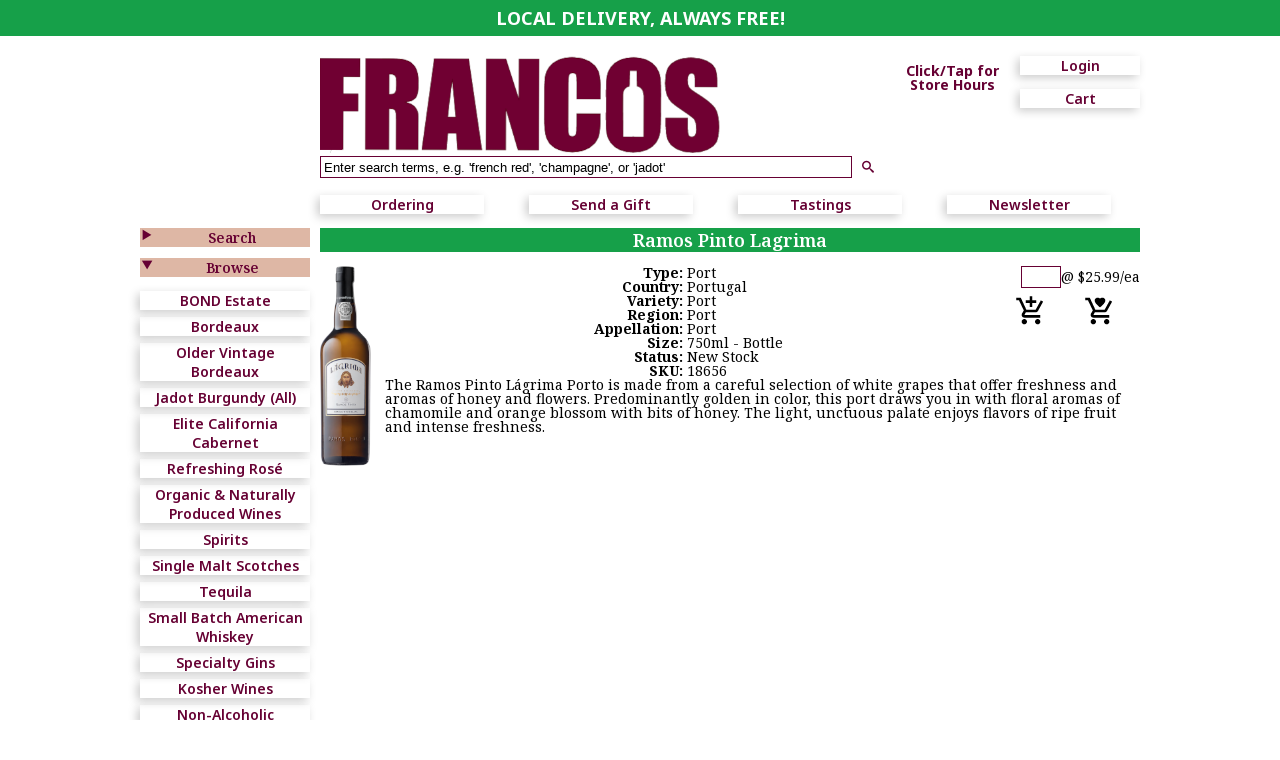

--- FILE ---
content_type: text/html
request_url: https://www.francoswine.com/winedetails.asp?sku=18656
body_size: 28989
content:

<!DOCTYPE HTML PUBLIC "-//W3C//DTD HTML 4.01 Transitional//EN" "http://www.w3.org/TR/1999/REC-html401-19991224/loose.dtd">

<html>
<head>
<TITLE>&nbsp;Ramos Pinto Lagrima</TITLE>
<meta charset="ISO-8859-1">
<META NAME="keywords" CONTENT="francos, francoswine, wine, francos wine merchant, connecticut, ct, online, delivery, fairfield county, New Canaan, store, wine store, wine stores, online sales, online store, online wine store, single malt scotch, scotch">
<META NAME="Description" CONTENT="Francos Wine Merchant, a local wine store in New Canaan, CT, sells fine wine and single malt scotch online. We have free local delivery to most of Fairfield County. Check our monthly specials, and search our database. If you are looking at online wine stores, visit ours and see how easy it is to find that special wine.">
<META NAME="revisit-after" CONTENT="1 days">
<META NAME="ROBOTS" CONTENT="ALL">
<meta name="apple-touch-fullscreen" content="YES" /><meta name="viewport" content="format-detection=no,initial-scale=1.0,maximum-scale=1.0,user-scalable=0,width=device-width" />
	<link href="css/fonts.css" rel=stylesheet type="text/css">
	<link href="css/colors.css" rel=stylesheet type="text/css">
	<link href="css/style.css" rel=stylesheet type="text/css">
	<!--[if lte IE 8]> 
		<link href="css/layout-641plus.css" rel="stylesheet" type="text/css">
	<![endif]-->
	<link href="css/layout-641plus.css" media="screen and (min-width: 641px)" rel="stylesheet" type="text/css">
	<link href="css/layout.css" rel=stylesheet type="text/css">
	
<script language="javascript">
<!-- start
var focus_form = "";
var focus_element = "";
function dofocus(){
if (focus_form != ""){
document.forms[focus_form].elements[focus_element].focus();
document.forms[focus_form].elements[focus_element].select();};
return true; }
var lastchanged = "";
function opencart(id, clicked){
lastchanged = clicked;
document.forms[id].elements["clicked"].value = clicked;
var cartwin = window.open("","little_shopping_cart_window","width=500,height=300,resizable=yes,scrollbars=yes,status=no");
document.forms[id].target =cartwin.name;
document.forms[id].submit();
}
function orderchange(bc){
lastchanged = bc;
}
function opencartsubmit(id){
var cartwin = window.open("","little_shopping_cart_window","width=500,height=300,resizable=yes,scrollbars=yes,status=no");
document.forms[id].target =cartwin.name;
document.forms[id].elements["clicked"].value = lastchanged;
}
// end -->
</script>
</head>

<link href='https://fonts.googleapis.com/css?family=Crimson+Text:400,600' rel='stylesheet' type='text/css'>
<link href='https://fonts.googleapis.com/css?family=Source+Sans+Pro:600,700' rel='stylesheet' type='text/css'>
<link rel="preconnect" href="https://fonts.googleapis.com">
<link rel="preconnect" href="https://fonts.gstatic.com" crossorigin>
<link href="https://fonts.googleapis.com/css2?family=Noto+Serif:ital,wght@0,100..900;1,100..900&display=swap" rel="stylesheet">
<link href="https://fonts.googleapis.com/css2?family=Noto+Sans:ital,wght@0,100..900;1,100..900&family=Noto+Serif:ital,wght@0,100..900;1,100..900&display=swap" rel="stylesheet">

<!--<style type="text/css">@import url(includes/import-style.css);</style>-->
<SCRIPT LANGUAGE="JavaScript" SRC="js/editfuncs.js"></SCRIPT>
<SCRIPT LANGUAGE="JavaScript" SRC="js/functions.js"></SCRIPT>
<SCRIPT LANGUAGE="JavaScript" SRC="js/mlutil.js"></SCRIPT>
<script language="javascript" src="js/jquery-1.10.2.min.js"></script>
<SCRIPT LANGUAGE="JavaScript">
<!-- hide javascript
// vary spacer row height 
function openprivacy(url){
 	 var winobj = 	window.open(url,"privacy","width=550,height=560,resizable,status,scrollbars","replace"); 	
}

//placeholder
$(document).ready(function() {
	$('[placeholder]').focus(function() {
	  var input = $(this);
	  if (input.val() == input.attr('placeholder')) {
	    input.val('');
	    input.removeClass('placeholder');
	  }
	}).blur(function() {
	  var input = $(this);
	  if (input.val() == '' || input.val() == input.attr('placeholder')) {
	    input.addClass('placeholder');
	    input.val(input.attr('placeholder'));
	  }
	}).blur();
	$('[placeholder]').parents('form').submit(function() {
	  $(this).find('[placeholder]').each(function() {
	    var input = $(this);
	    if (input.val() == input.attr('placeholder')) {
	      input.val('');
	    }
	  })
	});
	
	$('.searchsort select').val($('.searchsort select').attr('persdata'));
	$('.searchsort select').change(function () {
		popav('resultspager','resort',$(this).val());
	});

  document.documentElement.className += // ' touch';
    (("ontouchstart" in document.documentElement) ? ' touch' : ' no-touch');
});

function exCoBrowse(){
	var isExpanded = !( $('ul#browselist').hasClass('hideme') );
	if(isExpanded){
		//$('ul#browselist').css('display','none');
		$('ul#browselist').addClass('hideme');
		$('div#browsesearch h2:first span').removeClass('rot90');
	}else{
		$('ul#browselist').removeClass('hideme');
		$('div#browsesearch h2:first span').addClass('rot90');
	}
}

function exCoSearch(){
	var isExpanded = !( $('div#searchnav').hasClass('hideme') );
	if(isExpanded){
		$('div#searchnav').addClass('hideme');
		$('div#browsesearch h2:last span').removeClass('rot90');
	}else{
		$('div#searchnav').removeClass('hideme');
		$('div#browsesearch h2:last span').addClass('rot90');
	}
}
	

// -->
</SCRIPT>
</head>
<body onload="window.name='francosmainparent';window.focus();return true;" onclick="">

<div id="headstripe">
<span style="font-family: Noto Sans;">LOCAL DELIVERY, ALWAYS FREE!
</span>
</div>

<div id="toplevel-container">

<div id="pagehead-container">
	<a href="home.asp"><img id="logo" src="images/francos-logo-noleaf.png" alt="Francos Wine Merchant in New Canaan CT & Onlnie" title="Francos Wine Merchant in New Canaan CT & Online" width="400" height="97" /></a>

	

<style>
.tooltip {
  position: relative;
  display: inline-block;
  cursor: default;
}
.tooltip .tooltiptext {
  visibility: hidden;
  padding: 0.25em 0.5em;
  background-color: lightgray;
  color: #603;
  text-align: center;
  border-color: #603;
  border-width: 2px;
  border-style: solid;
  border-radius: 1em;
  white-space: nowrap;
  /* Position the tooltip */
  position: fixed;
  z-index: 1;
  top: 37px;
  /*left: 300px;*/ 
  width: 320px;
  left: calc( 50vw - 160px );
  right: 0px;
  margin: 0px;
  
  transition-property: visibility;
  transition-delay: 0s;
}
.tooltip:hover .tooltiptext {
  visibility: visible;
  transition-delay: 0.3s;
}
</style>

<script>
function on() {
	console.log("do on");
  document.getElementsByClassName("tooltiptext")[0].style.visibility = "visible";
}

function off() {
	console.log("do off");
  document.getElementsByClassName("tooltiptext")[0].style.visibility = "hidden";
}
</script>

<div id="accountcontext-container"

>

	<!--
	<input type="checkbox" id="acnavtoggle" />
	<label for="acnavtoggle" class="acnavtoggle icofont">&#xe602;</label>
	-->
	<ul class="acnav">
		<li>
			
			
				<!--<label for="acnavaccounttoggle" class="acnavitemtoggle if-wideformat if-touch">Login</label>-->
				<a class="if-wideformat" href="https://www.francoswine.com/login.asp">Login</a>
				<a class="if-no-touch if-narrowformat icofont" href="https://www.francoswine.com/login.asp">&#xe602;</a>
				<input type="checkbox" id="acnavaccounttoggle" />
				<div>
					<label for="acnavaccounttoggle" class="acnavitemtoggle if-narrowformat if-touch icofont">&#xe602;</label>
					<ul class="acsubnav if-touch">
						<li><a href="https://www.francoswine.com/login.asp">Login</a></li>
					</ul>
				</div>
				
		</li>
		<li>
			<a class="if-no-touch if-wideformat" href="https://www.francoswine.com/shoppingcart.asp">Cart</a>
			<a class="if-no-touch if-narrowformat icofont" href="https://www.francoswine.com/shoppingcart.asp">&#xe600;</a>
			<input type="checkbox" id="acnavcarttoggle" />
			<div>
				<label for="acnavcarttoggle" class="acnavitemtoggle if-wideformat if-touch">
				Cart
				</label>
				<label for="acnavcarttoggle" class="acnavitemtoggle if-narrowformat if-touch icofont">&#xe600;</label>
				<div>
					
						<p>Your shopping cart is empty.</p>
						
				</div>
			</div>
		</li>
	</ul>




<div style="position: absolute; top: 8px; min-height: 28px; width: 96px; left: -116px;">
<div 
class=tooltip  onclick=""
style="text-align: center; font-weight: bold;
		font-family: Noto Sans, sans-serif;
		line-height: 14px;
		color: #603;" 
		alt="Click here for Store Hours" 
>
Click/Tap for<br>
Store Hours
<div class=tooltiptext  >
<span style=line-height:18px>
<h1>January Store Hours</h1> <p>	
Tue - Fri 10:00AM - 7:00PM<br>
<!--Wed Christmas Eve 9:00AM - 4:00PM<br>--> 
<!--<span style="color:black;">Thu (New Year's Day) and Fri (1/2) Closed</span><br>-->
<!--Fri 12/26 12:00PM - 6:00PM<br>-->
Sat 10:00AM - 6:00PM<br>
<!--Sun 12:00PM - 4:00PM<br>-->
<span style="color:black;">Sun and Mon Closed</span><br>
We will be closed Sun and Mon in January.<br>
Local delivery orders received after the Sat<br> cutoff time will be delivered on Tue.<br>
<br>*To dismiss tap outside this box.<br>
</span>
</div>

</div>
</div>


</div>


	
	<div id="quicksearch-container">
		<form class="pagetopform" name="quicksearch" action="https://www.francoswine.com/search.asp" method="post">
			<input type="hidden" name="seaction" value="searchsimple">
			<input type="text" name="find" placeholder="Enter search terms, e.g. 'french red', 'champagne', or 'jadot'">
			<!--<input type="image" src="images/search-25.gif" onclick="this.form.submit();" alt="Search">-->
			<input type="submit" value="&#xe603;" class="icofont">
		</form>
	</div>
</div>


<div id="nav-container-container">
<div id="nav-container">
	<ul id="topnav">
		<li class="first"><a href="https://www.francoswine.com/ordering.asp">Ordering</a></li>
		<li><a href="https://www.francoswine.com/sendagift.asp">Send a Gift</a></li>
		<li><a href="https://www.francoswine.com/winetasting.asp">Tastings</a></li>
		<li><a href="https://www.francoswine.com/newsletter.asp">Newsletter</a></li>
	</ul>
</div>
</div>


<div id="pagecontent-container">
<div id="pageleft-container">
	<div id="browsesearch">
		<h2 class="leftnav"><a href="javascript:exCoSearch();">Search</a> <span class="icofont">&#xe609;</span></h2>
		<div id="searchnav" class="hideme">
		
					<form name="winesearch" action="search.asp" method="POST">
						<input type="hidden" name="seaction" value="search">
						
						<p class="sidesearchlabel">Type</p>
						
	<select class="sedata" name="type"><option value="">Any

<option value="1" >Red
<option value="2" >White
<option value="16" >Super Tuscan
<option value="3" >Champagne
<option value="4" >Other White Sparkling
<option value="99" >Non-Alcoholic
	<option value=""><option value="">-------<option value="">

<option value="5" >Red Sparkling
<option value="7" >Rose
<option value="9" >Port
<option value="10" >Sherry
<option value="12" >other
<option value="13" >Orange
<option value="102" >Mixed Cases
<option value="500" >Beer
</select>

						
						<p class="sidesearchlabel">Variety</p>
						
	<select class="sedata" name="variety"><option value="">Any

<option value="12" >Cabernet Sauvignon
<option value="16" >Chardonnay
<option value="45" >Merlot
<option value="64" >Pinot Grigio
<option value="67" >Pinot Noir
<option value="83" >Sauvignon Blanc
<option value="89" >Shiraz
<option value="110" >Zinfandel
	<option value=""><option value="">-------<option value="">

<option value="2" >Albarino
<option value="5" >Barbera
<option value="7" >Bordeaux Blend
<option value="8" >Brachetto
<option value="10" >Cabernet / Merlot
<option value="126" >Cabernet / Sangiovese
<option value="11" >Cabernet Franc
<option value="13" >Carignan
<option value="121" >Concord
<option value="21" >Cortese
<option value="22" >Corvina
<option value="138" >Fiano
<option value="28" >Gamay
<option value="29" >Gewurztraminer
<option value="30" >Grenache
<option value="32" >Gruner Veltliner
<option value="141" >Indigenous Write
<option value="39" >Malbec
<option value="117" >Marsala
<option value="46" >Montepulciano
<option value="48" >Moscato
<option value="56" >Nebbiolo
<option value="129" >Nero d'Avola
<option value="62" >Pinot Bianco
<option value="63" >Pinot Blanc
<option value="70" >Port
<option value="72" >Primitivo
<option value="73" >Prosecco
<option value="123" >Red Blend
<option value="74" >Rhone Blend
<option value="75" >Ribolla Gialla
<option value="77" >Riesling
<option value="78" >Roussanne
<option value="80" >Sake
<option value="81" >Sangiovese
<option value="98" >Tempranillo
<option value="106" >Vermentino
<option value="118" >Vermouth
<option value="124" >White Blend
</select>

						
						<p class="sidesearchlabel">Country</p>
						
	<select class="sedata" name="country"><option value="">Any

<option value="1" >Argentina
<option value="2" >Australia
<option value="3" >Austria
<option value="5" >Canada
<option value="8" >France
<option value="9" >Germany
<option value="10" >Greece
<option value="12" >Ireland
<option value="13" >Israel
<option value="14" >Italy
<option value="15" >Japan
<option value="32" >Mexico
<option value="18" >New Zealand
<option value="33" >Poland
<option value="19" >Portugal
<option value="31" >Scotland
<option value="22" >South Africa
<option value="24" >Spain
<option value="27" >United States of America
</select>

						
						<p class="sidesearchlabel">Vintage</p>
						
	<select class="sedata" name="vintage"><option value="">Any

<option value="1999" >1999
<option value="2000" >2000
<option value="2003" >2003
<option value="2005" >2005
<option value="2007" >2007
<option value="2011" >2011
<option value="2015" >2015
<option value="2016" >2016
<option value="2017" >2017
<option value="2018" >2018
<option value="2019" >2019
<option value="2020" >2020
<option value="2021" >2021
<option value="2022" >2022
<option value="2023" >2023
<option value="2024" >2024
</select>

						
						<p class="sidesearchlabel">Region</p>
						
	<select class="sedata" name="region"><option value="">Any

<option value="196" >Abruzzo
<option value="1" >Alsace
<option value="2" >Alto Adige
<option value="5" >Apulia
<option value="8" >Argentina
<option value="13" >Australia
<option value="14" >Austria
<option value="19" >Beaujolais
<option value="23" >Bordeaux
<option value="24" >Burgundy
<option value="165" >California
<option value="29" >Canada
<option value="35" >Champagne
<option value="167" >Connecticut
<option value="48" >France (other)
<option value="51" >Friuli
<option value="53" >Germany
<option value="54" >Greece
<option value="59" >Ireland
<option value="60" >Israel
<option value="61" >Italy
<option value="62" >Japan
<option value="205" >Kentucky
<option value="68" >Languedoc
<option value="72" >Loire Valley
<option value="170" >Massachusetts
<option value="82" >McLaren Vale
<option value="179" >New York
<option value="97" >New Zealand
<option value="183" >Oregon
<option value="102" >Piedmont
<option value="103" >Port
<option value="104" >Portugal
<option value="106" >Provence
<option value="107" >Puglia
<option value="110" >Rhone
<option value="111" >Rias Baixas
<option value="117" >Roussillon
<option value="122" >Sardinia
<option value="124" >Sicily
<option value="126" >Sonoma
<option value="127" >South Africa
<option value="128" >South Australia
<option value="132" >Spain
<option value="139" >Tuscany
<option value="142" >United States
<option value="204" >Utah
<option value="189" >Washington
</select>

						
						<p class="sidesearchlabel">Appellation</p>
						
	<select class="sedata" name="appellation"><option value="">Any

<option value="376" >Alexander Valley
<option value="7" >Alto Adige
<option value="20" >Asti
<option value="22" >Austria (other)
<option value="26" >Barbaresco
<option value="28" >Barolo
<option value="31" >Beaujolais
<option value="32" >Beaujolais Villages
<option value="519" >Beaune
<option value="41" >Bordeaux (other)
<option value="46" >Burgundy (other)
<option value="48" >Cahors
<option value="50" >California (other)
<option value="60" >Carneros
<option value="391" >Central Coast
<option value="65" >Chablis
<option value="393" >Chalk Hill
<option value="564" >Chambertin-Clos de Beze
<option value="66" >Champagne
<option value="67" >Chateauneuf Du Pape
<option value="68" >Chianti
<option value="69" >Chianti Classico
<option value="73" >Chinon
<option value="397" >Clarksburg
<option value="400" >Columbia Valley
<option value="106" >Cotes du Rhone
<option value="117" >Douro
<option value="123" >Edna Valley
<option value="530" >Fixin
<option value="129" >France (other)
<option value="137" >Gavi
<option value="138" >Germany
<option value="531" >Gevrey-Chambertin
<option value="144" >Greece
<option value="149" >Haut Medoc
<option value="157" >Israel
<option value="158" >Italy (other)
<option value="423" >Knights Valley
<option value="172" >Languedoc
<option value="175" >Limestone Coast
<option value="180" >Loire Valley (other)
<option value="433" >Long Island
<option value="185" >Macon
<option value="193" >Margaux
<option value="194" >Marlborough
<option value="198" >McLaren Vale
<option value="199" >Medoc
<option value="440" >Mendocino
<option value="201" >Mendoza
<option value="202" >Mercurey
<option value="542" >Meursault
<option value="208" >Montalcino
<option value="209" >Montepulciano
<option value="447" >Monterey
<option value="212" >Morgon
<option value="213" >Mosel
<option value="214" >Moulin A Vent
<option value="221" >Nahe
<option value="222" >Napa
<option value="451" >Napa Valley
<option value="452" >North Coast
<option value="522" >Nuits St Georges
<option value="553" >Oakville
<option value="465" >Paso Robles
<option value="239" >Pauillac
<option value="536" >Pernand-Vergelesses
<option value="241" >Pessac Leognan
<option value="242" >Pfalz
<option value="245" >Pomerol
<option value="524" >Pommard
<option value="246" >Port
<option value="247" >Portugal (other)
<option value="248" >Pouilly-Fuisse
<option value="255" >Provence (other)
<option value="567" >Reims
<option value="266" >Rioja
<option value="271" >Roussillon
<option value="472" >Russian River Valley
<option value="312" >Saint-Veran
<option value="278" >San Luis Obispo
<option value="280" >Sancerre
<option value="281" >Santa Barbara
<option value="482" >Santa Maria Valley
<option value="290" >Sauternes / Barsac
<option value="489" >Solano County / Green Valley
<option value="491" >Sonoma Coast
<option value="492" >Sonoma County / Green Valley
<option value="494" >Sonoma Valley
<option value="300" >South Africa (other)
<option value="301" >South Australia (other)
<option value="304" >Spain (other)
<option value="306" >St Emilion
<option value="307" >St Estephe
<option value="309" >St Helena
<option value="311" >St Julien
<option value="317" >Tavel
<option value="321" >Tuscany (other)
<option value="330" >Veneto (other)
<option value="334" >Wachau
<option value="508" >Walla Walla Valley
<option value="513" >Willamette Valley
</select>

						
						<p class="sidesearchlabel">Producer</p>
						
	<select class="sedata" name="producer"><option value="">Any

<option value="274" >Alexander Valley
<option value="447" >Alois Lageder
<option value="3" >Antinori
<option value="415" >Beringer
<option value="9" >Bouchard
<option value="408" >Broglia Gavi
<option value="251" >Cakebread
<option value="477" >Cambria
<option value="608" >Campari
<option value="609" >Carpano
<option value="14" >Caymus
<option value="427" >Chalk Hill
<option value="430" >Chandon
<option value="20" >Chateau Ste Michelle
<option value="589" >Clos Du Bois
<option value="331" >Cloudy Bay
<option value="255" >Coltibuono
<option value="599" >Croft
<option value="368" >Dom Perignon
<option value="182" >Dominus
<option value="547" >Duckhorn
<option value="544" >Estancia
<option value="354" >Far Niente
<option value="185" >Florio
<option value="312" >Flowers
<option value="41" >Fonseca
<option value="406" >Fu-Ki
<option value="45" >Gloria
<option value="217" >Graham's
<option value="548" >Greg Norman
<option value="412" >Groth
<option value="51" >Guigal
<option value="332" >Hakutsuru
<option value="582" >Harveys
<option value="54" >Haut Brion
<option value="484" >Hess
<option value="453" >Hippolyte Reverdy
<option value="450" >Honig
<option value="58" >Jordan
<option value="358" >Kendall-Jackson
<option value="637" >Kris
<option value="75" >Leoville Poyferre
<option value="57" >Louis Jadot
<option value="236" >Manischewitz
<option value="80" >Margaux
<option value="381" >Marques
<option value="310" >Martin Ray
<option value="474" >Masciarelli
<option value="416" >Moet et Chandon
<option value="337" >Muga
<option value="297" >Napa Ridge
<option value="367" >Perrier-Jouet
<option value="102" >Ridge
<option value="636" >Rodney Strong
<option value="343" >Ruffino
<option value="186" >Ruinart
<option value="106" >Sake
<option value="404" >Silver Oak
<option value="557" >Silverado
<option value="419" >Simi
<option value="379" >Sonoma Cutrer
<option value="588" >Sterling
<option value="110" >Taittinger
<option value="113" >Taylor
<option value="433" >Tio Pepe
<option value="204" >Toad Hollow
<option value="114" >Tollot-Beaut
<option value="295" >Trimbach
<option value="118" >Warre's
<option value="119" >Yquem
</select>

						
						<p class="sidesearchlabel">Name</p>
						<input type="text" name="name" value="">
						
						<input type="submit" value="Search">
					</form>
					
		</div>
		<h2 class="leftnav"><a href="javascript:exCoBrowse();">Browse</a> <span class="icofont rot90">&#xe609;</span></h2>
		<ul id="browselist" class="">
			<!--<li><a href="listview.asp?lid=422927D0-3E49-43FE-B841-904643334D85">Harlan & BOND Estate</a>-->
	<li><a href="search.asp?seaction=search&size=24">BOND Estate</a>
<li><a href="search.asp?seaction=searchsimple&find=Bordeaux">Bordeaux</a></li>	
<!--<li><a href="search.asp?seaction=searchsimple&find=2015+Bordeaux">2015 Bordeaux</a></li>-->
<li><a href="listview.asp?lid=E1B0A97A-76DA-4E7F-A0C9-1731BFD0A5E1">Older Vintage Bordeaux</a>

<!--<li><a href='search.asp?seaction=searchsimple&find=Jadot+2017'>Jadot Burgundy 2017</a></li>-->

<li><a href='search.asp?seaction=searchsimple&find=Jadot'>Jadot Burgundy (All)</a></li>

<!--<li><a href='search.asp?seaction=searchsimple&find=Joseph+Drouhin'>Joseph Drouhin Wines</a></li>-->                                                                                  
<li><a href="listview.asp?lid=8ED6D352-E0D4-433A-8A25-1333BED376E1">Elite California Cabernet</a></li>

<li><a href='search.asp?seaction=searchsimple&find=rose'>Refreshing Ros&eacute;</a></li>

<li><a href="listview.asp?lid=894CD264-8DB8-4EFE-B7BD-8943FE8B8917">Organic & Naturally Produced Wines</a></li> 
<li><a href="search.asp?seaction=searchsimple&find=spirits">Spirits</a></li>
<li><a href='search.asp?seaction=searchsimple&find=single+malt+scotch'>Single Malt Scotches</a></li>
<li><a href='search.asp?seaction=searchsimple&find=tequila'>Tequila</a></li>
<li><a href="listview.asp?lid=1AD7130E-E9B1-44D9-B93E-5F1500F3B379">Small Batch American Whiskey</a></li>
<li><a href="listview.asp?lid=F66850CD-2DCA-4B6D-8BAD-A260452872AA">Specialty Gins</a></li>

<li><a href='search.asp?seaction=searchsimple&find=kosher'>Kosher Wines</a></li>
<li><a href='search.asp?seaction=search&type=99'>Non-Alcoholic</a></li>
<li><a href='search.asp?seaction=searchsimple&find=new+stock'>New Arrivals</a></li>
<li><a href='search.asp?seaction=searchsimple&find=sale'>Sale Items</a></li>
<!--<li><a href="listview.asp?lid=B4C7D336-BCD9-40BB-80D4-CC6C4E9B7F06">Half Bottles</a></li>-->

<li>Half Bottles - <a href='search.asp?seaction=search&size=2&type=1'>Red</a> or <a href='search.asp?seaction=search&size=2&type=2'>White</a></li>

<!--<li><a href="listview.asp?lid=008CB90E-AB92-4FB6-A3AB-53B65AEE1413">Bordeaux Super Sale</a></li> -->
<li><a href='search.asp?seaction=searchsimple&find=port'>Port</a></li>
<!--<li><a href="listview.asp?lid=6F8BD039-D398-4B35-B2B8-0A080579F026">2009 Bouchard Burgundy</a></li>-->
<li><a href='search.asp?seaction=searchsimple&find=champagne'>Champagne</a></li>
<li><a href='search.asp?seaction=searchsimple&find=Other+white+sparkling'>Prosecco & Other White Sparkling</a></li>
<!--<li><a href="search.asp?seaction=searchsimple&find=2008+burgundy">2008 Burgundy</a></li>-->
<li><a href='search.asp?seaction=searchsimple&find=$14.99'>Wines Under $15</a></li>

		</ul>

	</div>
</div>

<div id="pagemain-container">
<h1> Ramos Pinto Lagrima</h1>
		<script language="javascript" src="js/resfuncs.js"></script>
		
	<form name="cartform" action="shoppingcart.asp" method="post">
	  <input type="hidden" name="hiddenaction" value="add">
	  <input type="hidden" name="smallwindow" value="">
	  <input type="hidden" name="clicked" value="">
	  <input type="hidden" name="wineid" value="">
	  <input type="hidden" name="bottles" value="">
	  <input type="hidden" name="cases" value="">
  </form>
  <form method="POST" action="wishlist.asp" name="wlform">
		<input type="hidden" name="hiddenaction" value="additem">
		<input type="hidden" name="wineid" value="">
	</form>
	<form name="resform_0" action="wishlist.asp" method="POST"><input type="hidden" name="hiddenaction" value="" /><input type="hidden" name="smallwindow" value="" /><ul class="results oneperline"><li><input type="hidden" name="invid_0" value="{6DD881EF-B54F-4AE7-8FE3-467886656A6F}"><a href="winedetails.asp?sku=18656&smallwindow="><img src="images/18656-x300.png" /></a><div class="buyamt"><p><input type="text" name="bottles_0" size=3>@ $25.99/ea</p><p class="resbuywish"><a class="resbuy" href="javascript:opencartmulti('resform_0','0','bottles');"><img src="images/cart-plus.svg" style="width: 32px; height: 32px;" title="Add to Cart"></a> <a class="reswish" href="javascript:addToWishListMulti('resform_0','0')"><img src="images/cart-heart.svg" style="width: 32px; height: 32px;" title="Add to Wishlist"> </a></p></div><div class="resdetails"><p class="resprice">(sale price $25.99)</p><p class="resbuywish" style="text-align: center;"><a class="resbuy" href="javascript:opencartmulti('resform_0','0','bottles');"><img src="images/cart-plus.svg" style="width: 32px; height: 32px;" title="Add to Cart"></a> <a class="reswish" href="javascript:addToWishListMulti('resform_0','0')"><img src="images/cart-heart.svg" style="width: 32px; height: 32px;" title="Add to Wishlist"> </a></p>
	<table align="center" class=restable border=0 cellpadding=0 cellspacing=0>
	<tr><td align="right" class="dibold">Type:&nbsp;</td><td class="didata" colspan=2>Port<br></td></tr>
	
	<tr><td align="right" class="dibold">Country:&nbsp;</td><td class="didata" colspan=2>Portugal<br></td></tr>
	
	<tr><td align="right" class="dibold">Variety:&nbsp;</td><td class="didata" colspan=2>Port<br></td></tr>
	
	<tr><td align="right" class="dibold">Region:&nbsp;</td><td class="didata" colspan=2>Port<br></td></tr>
	
	<tr><td align="right" class="dibold">Appellation:&nbsp;</td><td class="didata" colspan=2>Port<br></td></tr>
	
	<tr><td align="right" class="dibold">Size:&nbsp;</td><td class="didata" colspan=2>750ml&nbsp;-&nbsp;Bottle
	<br></td></tr>
	<tr><td align="right" valign="top" class="dibold">Status:&nbsp;</td><td class="didata" colspan=2>New Stock<br></td></tr>
	
	<tr><td align="right" class="dibold">SKU:&nbsp;</td><td class="didata" colspan=2>18656<br></td></tr>
	
	</table>


<p class="resdesc" style="margin-top: 0px;">The Ramos Pinto Lágrima Porto is made from a careful selection 
of white grapes that offer freshness and aromas of honey and 
flowers. Predominantly golden in color, this port draws you in 
with floral aromas of chamomile and orange blossom with bits 
of honey. The light, unctuous palate enjoys flavors of ripe 
fruit and intense freshness.</p></div></li></ul></form>

<div>

</div>


</div>
</div>
<div id="pagebottom-container">
	<p>130 Elm Street, New Canaan, CT | 203.966.9571 | <a href="mailto:info@francoswine.com">info@francoswine.com</a> <br>
		Hours: Tue-Fri: 10am-7pm Sat: 10am-6pm Sun: 12pm-4pm<br> 


				<a href='javascript:openprivacy("includes/PrivacyPolicy.html")'>Privacy Policy</a> | 
				
			&copy;2001-2025 by Francos Wine Merchants</p>

</div>
</div>

</body>

</html>

--- FILE ---
content_type: text/css
request_url: https://www.francoswine.com/css/fonts.css
body_size: 1981
content:
@font-face {
	font-family: 'icofont-test';
	src:url('../fonts/icofont-test.eot?fdyaf8');
	src:url('../fonts/icofont-test.eot?#iefixfdyaf8') format('embedded-opentype'),
		url('../fonts/icofont-test.woff?fdyaf8') format('woff'),
		url('../fonts/icofont-test.ttf?fdyaf8') format('truetype'),
		url('../fonts/icofont-test.svg?fdyaf8#icofont-test') format('svg');
	font-weight: normal;
	font-style: normal;
}

.icofont, input[type=button].icofont, input[type=submit].icofont, .acnav li a.icofont, .acnav li label.icofont {
	font-family: 'icofont-test';
	speak: none;
	font-style: normal;
	font-weight: normal;
	font-variant: normal;
	text-transform: none;
	line-height: 1;
}

body {
	font-family: 'Noto Serif', serif;
	font-size: 14px;
}

#topnav li a, #browselist li a, .acnav li a, .acnav li label {
	font-family: 'Noto Sans', sans-serif;
	font-weight: 600;
}

input[type=button], input[type=submit] {
	font-family: 'Noto Sans', sans-serif;
	font-weight: 600;
	font-size: 12px;
}

h2.leftnav {
	font-weight: 600;
	font-size: 14px;
}

h1 {
	font-weight: 600;
	font-size: 18px;
}

p {
	line-height: 1;
}


a {
	text-decoration: none;
}

.shadedbg h2 {
	font-size: 13px;
	font-family: 'Noto Sans', sans-serif;
	font-weight: 600;
}

.homesocial p {
	font-size: 12px;
	font-family: 'Noto Sans', sans-serif;
}

.sidesearchlabel {
	font-size: 11px;
	font-family: 'Noto Sans', sans-serif;
}

.dibold {
	font-weight: bold;
}

/* result sets */

ul.results h2, .cartdetail h2, h2.resname {
	font-size: 14px;
	line-height: 1;
}

ul.results p.resdesc a {
	font-style: italic;
}

p.resprice {
	font-size: 0.85em;
}

.resbuywish a {
	font-family: 'Noto Sans', sans-serif;
	font-weight: 600;
}
/*
	text-transform: uppercase;
	font-family: 'Noto Sans', sans-serif;
	font-weight: 700;
	font-size: 0.7em;
*/
.restable td {
	line-height: 1;
}

.carttotal {
	font-weight: bold;
}

--- FILE ---
content_type: text/css
request_url: https://www.francoswine.com/css/colors.css
body_size: 749
content:
hr#headstripe {
	background-color: #6a052a;
}

#topnav li, #browselist li, .acnav li a, .acnav li label {
	color: #603;
}

#acnavaccounttoggle:checked + div > label, #acnavcarttoggle:checked + div > label {
	background-color: #6a052a;
	color: #fff;
}

h1 {
	background-color: #16A049;
	color: #fff;
}

a {
	color: #603;
}

.shadedbg, .nextstep {
	background-color: #efd4db;
}

.shadedbg h2 {
	color: #603;
}

.homesocial p {
	color: #603;
}

.sidesearchlabel {
	color: #603;
}

/* result sets */

.resbuywish a, input[type=button], input[type=submit] {
	color: #603;
	background-color: #fff;
}

h2.leftnav {
	background-color: #deb7a5;
	color: #603;
}

.acnavtoggle {
	color: #603;
}


--- FILE ---
content_type: text/css
request_url: https://www.francoswine.com/css/style.css
body_size: 2565
content:
hr#headstripe {
	 border: none;
}

a img {
	border: none;
}

/* navs */

#topnav, #browselist, .acnav, .acsubnav {
	list-style-type: none;
}

#topnav li, #browselist li, .acnav li, .acnav > li > div > div, .acsubnav{	
	-moz-box-shadow:    -3px 3px 10px 0px #ccc;
  -webkit-box-shadow: -3px 3px 10px 0px #ccc;
  box-shadow:         -3px 3px 10px 0px #ccc;
}

@media screen and (max-width: 480px) {
	.acsubnav {
		border: 1px solid #603;
	}
}

/* result sets */

ul.results {
	list-style-type: none;
}

ul.results.columnar li div.resdetails {
	border-right: 1px solid #603;
}

ul.results.columnar li:nth-child(4n) div.resdetails, 
ul.results.columnar li:last-child div.resdetails {
		border-right: none;
	}

@media screen and (max-width: 480px), screen and (min-width: 641px) and (max-width: 767px)  {
	ul.results.columnar li:nth-child(2n) div.resdetails,
	 ul.results.columnar li:last-child div.resdetails {
		border-right: none;
	}
}
/*
.wd1 .restable {
	border-right: 1px solid #603;
}

.buyamt {
	border-left: 1px solid #603;
}
*/
a.searchcrit:hover {
	text-decoration: line-through;
}


.rot90{
	display: inline-block;
	/* Safari */
-webkit-transform: rotate(90deg);

/* Firefox */
-moz-transform: rotate(90deg);

/* IE */
-ms-transform: rotate(90deg);

/* Opera */
-o-transform: rotate(90deg);

/* Internet Explorer */
filter: progid:DXImageTransform.Microsoft.BasicImage(rotation=1);

}

.rot180{
	display: inline-block;
	/* Safari */
-webkit-transform: rotate(180deg);

/* Firefox */
-moz-transform: rotate(180deg);

/* IE */
-ms-transform: rotate(180deg);

/* Opera */
-o-transform: rotate(180deg);

/* Internet Explorer */
filter: progid:DXImageTransform.Microsoft.BasicImage(rotation=2);

}

.morelink {
	font-style: italic;
}

input[type=button], input[type=submit] {
	border: none;
	padding: 0.2em 0.5em;
}

input[type=text], input[type=password], select {
	border: 1px solid #603;
	padding: 0.2em;
}

select {
	background-color: #fff;
}

.sidesearchlabel {
	border-bottom: 1px solid #603;
}

input[type=button].checkout_select, .checkout_select {
    font-weight: 800;
    background-color: rgb(102, 0, 51);
    animation: blinker 2s linear infinite;
}
   
@keyframes blinker {
    0% {
        color: white;
    }

    40% {
        color: white;
    }

    49% {
        color: transparent;
    }

    89% {
        color: transparent;
    }

    100% {
        color: white;
    }
}


--- FILE ---
content_type: text/css
request_url: https://www.francoswine.com/css/layout-641plus.css
body_size: 1308
content:

	#pagehead-container {
		position: relative;
		margin-left: 18%;
		height: 125px;
	}
	
	#pagehead-container img {
		position: absolute;
		left: 0px;
	}
	
	#nav-container {
		margin-left: 18%;
	}
	
	#pageleft-container {
		width: 17%;
		margin-right: 1%;
		float: left;
	}

	#pagemain-container {
		width: 82%;
		float: left;
	}
	
	#toplevel-container {
		padding: 0 2.5em;
		margin: 0 auto;
		max-width: 1000px;
	}
	
	#quicksearch-container {
		position: absolute;
		left: 0px;
		top: 100px;
		width: 80%;
	}
	
	#quicksearch-container input[type="text"] {
		width: 80%;
	}
	
/*
	
	#acnavtoggle, .acnavtoggle {
		display: none;
	}
*/

	.if-narrowformat {
		display: none;
	}
	
	.acnav li {
		width: 120px;
	}
	
	.halfcol {
		float: left;
		width: 48%;
	}
	
	.colleft {
		margin-right: 2%;
	}
	
	.colright {
		margin-left: 2%;
	}
	
	.halfcol.colright {
		float: right;
		clear: right;
	}
	
	
	.halfcol.colleft {
		clear: left;
	}
	
	/* result sets */
	ul.results.columnar > li {
		width: 25%;
	}
	
	ul.results.columnar > li:first-child:nth-last-child(3),
	ul.results.columnar > li:first-child:nth-last-child(3) ~ li {
    width: 33.3333%;
	}
	
	ul.results.columnar > li img {
		height: 150px;
	}
	

--- FILE ---
content_type: application/x-javascript
request_url: https://www.francoswine.com/js/functions.js
body_size: 823
content:
function showhelp(helpfile){
// if (document.name == "") 
// alert (document.URL);
//alert (window.location.pathname);
if (typeof(helpfile) == "undefined"){
var s = (window.document.URL);
// alert (s.indexOf("."));
// alert (s.lastIndexOf("/"));
var ss = s.slice(s.lastIndexOf("/")+1,s.lastIndexOf("."));}
// alert (ss);
else var ss = helpfile;
if (ss == "" || ss == "default") ss = "home";
var ss = "help.asp?helpfile=" + ss 
var ss = ss.concat("&smallwindow=true");
// alert (ss);
// else
var w=window.open("","helpwindow","width=500,height=300,resizable=yes,scrollbars=yes,status=no,toolbar=yes");
w.location = ss
 }
function opendet(url){
var detwin = window.open(url,"little_wine_detail_window","width=420,height=400,resizable=no,scrollbars=yes,status=yes");
detwin.location = url
}


--- FILE ---
content_type: application/x-javascript
request_url: https://www.francoswine.com/js/resfuncs.js
body_size: 1258
content:

function opencartmulti(f,i,clicked){
  var id,qty;
  id = document.forms[f].elements['invid_'+i].value;
  if(document.forms[f].elements[clicked+'_'+i] !== undefined)
  	qty = document.forms[f].elements[clicked+'_'+i].value;
  else
  	qty = 1;
  document.forms['cartform'].elements['clicked'].value = clicked;
  document.forms['cartform'].elements['wineid'].value = id;
  document.forms['cartform'].elements[clicked].value = qty;
  //var cartwin = window.open("shoppingcart.asp?smallwindow=true","little_shopping_cart_window","width=500,height=300,resizable=yes,scrollbars=yes,status=no");
  //document.forms['cartform'].target = cartwin.name;
  document.forms['cartform'].submit();
}

function addToWishListMulti(f,i){
	document.forms['wlform'].elements['wineid'].value = document.forms[f].elements['invid_'+i].value;
  document.forms['wlform'].submit(0);
}

function updateCart(fn,sn){
	var f = document.forms[fn];
	f.action = sn;
	f.elements['hiddenaction'].value = "update";
	f.submit();
}

function doInvMan(sku,sw){
	var f = document.forms['invmanbysku'];
	f.elements['sku'].value = sku;
	if(sw == 'true'){
		f.target = 'francosmainparent';
		f.submit();
		self.close();
	}else{
		f.submit();
	}
}

--- FILE ---
content_type: image/svg+xml
request_url: https://www.francoswine.com/images/cart-heart.svg
body_size: 539
content:
<svg xmlns="http://www.w3.org/2000/svg" viewBox="0 0 24 24"><path d="M9 20C9 21.1 8.1 22 7 22S5 21.1 5 20 5.9 18 7 18 9 18.9 9 20M17 18C15.9 18 15 18.9 15 20S15.9 22 17 22 19 21.1 19 20 18.1 18 17 18M7.2 14.8V14.7L8.1 13H15.5C16.2 13 16.9 12.6 17.2 12L21.1 5L19.4 4L15.5 11H8.5L4.3 2H1V4H3L6.6 11.6L5.2 14C5.1 14.3 5 14.6 5 15C5 16.1 5.9 17 7 17H19V15H7.4C7.3 15 7.2 14.9 7.2 14.8M12 9.3L11.4 8.8C9.4 6.9 8 5.7 8 4.2C8 3 9 2 10.2 2C10.9 2 11.6 2.3 12 2.8C12.4 2.3 13.1 2 13.8 2C15 2 16 2.9 16 4.2C16 5.7 14.6 6.9 12.6 8.8L12 9.3Z" /></svg>

--- FILE ---
content_type: application/x-javascript
request_url: https://www.francoswine.com/js/mlutil.js
body_size: 4260
content:
function openwindow(a,b)
{
	someoldwindow = window.open(a,b);
}
function formpost(actionvalue)
{
	document.clearpost.action.value = actionvalue
	document.clearpost.submit()
}
var nameList = new Array(
"United States of America ",
"Canada ",
"Albania ",
"Algeria ",
"American Samoa ",
"Andorra ",
"Angola ",
"Anguilla ",
"Antarctica ",
"Antigua ",
"Argentina ",
"Armenia ",
"Aruba ",
"Ascension Island ",
"Australia ",
"Austria ",
"Azerbaijan ",
"Bahamas ",
"Bahrain ",
"Bangladesh ",
"Barbados ",
"Belarus ",
"Belgium ",
"Belize ",
"Benin ",
"Bermuda ",
"Bhutan ",
"Bolivia ",
"Bosnia-Hercegovena ",
"Botswana ",
"Brazil ",
"British Virgin Islands ",
"Brunei ",
"Bulgaria ",
"Burkina Faso ",
"Burundi ",
"Cambodia ",
"Cameroon ",
"Cape Verde Islands ",
"Cayman Island ",
"Central African Republic ",
"Chad ",
"Chile ",
"China ",
"Christmas Island ",
"Cocos Island ",
"Colombia ",
"Comoros ",
"Congo ",
"Congo, Republic of ",
"Cook Island ",
"Costa Rica ",
"Croatia ",
"Cuba ",
"Cyprus ",
"Czech Republic ",
"Denmark ",
"Diego Garcia ",
"Djibouti ",
"Dominica ",
"Dominican Republic ",
"Ecuador ",
"Egypt ",
"El Salvador ",
"Equatorial Guinea ",
"Eritrea ",
"Estonia ",
"Ethiopia ",
"Faeroe Islands ",
"Falkland Islands ",
"Fiji Islands ",
"Finland ",
"France ",
"French Antilles ",
"French Guiana ",
"French Polynesia ",
"Gabon ",
"Gambia ",
"Georgia ",
"Germany ",
"Ghana ",
"Gibraltar ",
"Greece ",
"Greenland ",
"Grenada ",
"Guadeloupe ",
"Guantanamo ",
"Guatemala ",
"Guinea ",
"Guinea-Bissau ",
"Guyana ",
"Haiti ",
"Honduras ",
"Hong Kong ",
"Hungary ",
"Iceland ",
"India ",
"Indonesia ",
"Iran ",
"Iraq ",
"Ireland ",
"Israel ",
"Italy ",
"Ivory Coast ",
"Jamaica ",
"Japan ",
"Jordan ",
"Kazakhstan ",
"Kenya ",
"Kiribati ",
"Korea, North ",
"Korea, South ",
"Kuwait ",
"Kyrgyzstan ",
"Laos ",
"Latvia ",
"Lebanon ",
"Lesotho ",
"Liberia ",
"Libya ",
"Liechtenstein ",
"Lithuania ",
"Luxembourg ",
"Macao ",
"Macedonia ",
"Madagascar ",
"Malawi ",
"Malaysia ",
"Maldives ",
"Mali ",
"Malta ",
"Marshall Islands ",
"Mauritania ",
"Mauritius ",
"Mayotte Island ",
"Mexico ",
"Micronesia ",
"Moldova ",
"Monaco ",
"Mongolia ",
"Montserrat ",
"Morocco ",
"Mozambique ",
"Myanmar ",
"Namibia ",
"Nauru ",
"Nepal ",
"Netherlands ",
"Netherlands Antilles ",
"New Caledonia ",
"New Zealand ",
"Nicaragua ",
"Niger ",
"Nigeria ",
"Niue Island ",
"Norfolk Island ",
"Norway ",
"Oman ",
"Pakistan ",
"Palau ",
"Panama ",
"Papua New Guinea ",
"Paraguay ",
"Peru ",
"Philippines ",
"Poland ",
"Portugal ",
"Qatar ",
"Reunion Island ",
"Romania ",
"Russia ",
"Rwanda ",
"San Marino ",
"Sao Tome ",
"Saudi Arabia ",
"Senegal ",
"Seychelles ",
"Sierra Leone ",
"Singapore ",
"Slovakia ",
"Slovenia ",
"Solomon Islands ",
"Somali ",
"South Africa ",
"Spain ",
"Sri Lanka ",
"St. Helena ",
"St. Kitts/Nevis ",
"St. Lucia ",
"St. Pierre & Miquelon ",
"St. Vincent and The Grenadines ",
"Sudan ",
"Suriname ",
"Swaziland ",
"Sweden ",
"Switzerland ",
"Syria ",
"Taiwan ",
"Tajikistan ",
"Tanzania ",
"Thailand ",
"Togo ",
"Tonga Islands ",
"Trinidad & Tobago ",
"Tunisia ",
"Turkey ",
"Turkmenistan ",
"Turks & Caicos Islands ",
"Tuvalu ",
"Uganda ",
"Ukraine ",
"United Arab Emirates ",
"United Kingdom ",
"Uruguay ",
"Uzbekistan ",
"Vanuatu ",
"Vatican City ",
"Venezuela ",
"Vietnam ",
"Wallis & Futuna Islands ",
"Western Samoa ",
"Yemen ",
"Yugoslavia ",
"Zambia ",
"Zimbabwe "
);


function trim(stringToTrim) {
	return stringToTrim.replace(/^\s+|\s+$/g,"");
}
function ltrim(stringToTrim) {
	return stringToTrim.replace(/^\s+/,"");
}
function rtrim(stringToTrim) {
	return stringToTrim.replace(/\s+$/,"");
}


function countrylist(sname,cval) {
	if(countrylist.arguments.length == 0) sname="updCountry";
	document.write('<select name="'+sname+'" >');
	for (i = 0 ; i < nameList.length ; i++)
	{
			document.write('<option value="'+nameList[i]+'"');
			if(cval == trim(nameList[i])) document.write(' selected');
			document.write('>'+nameList[i]);
	}
	document.write('</select>');
}